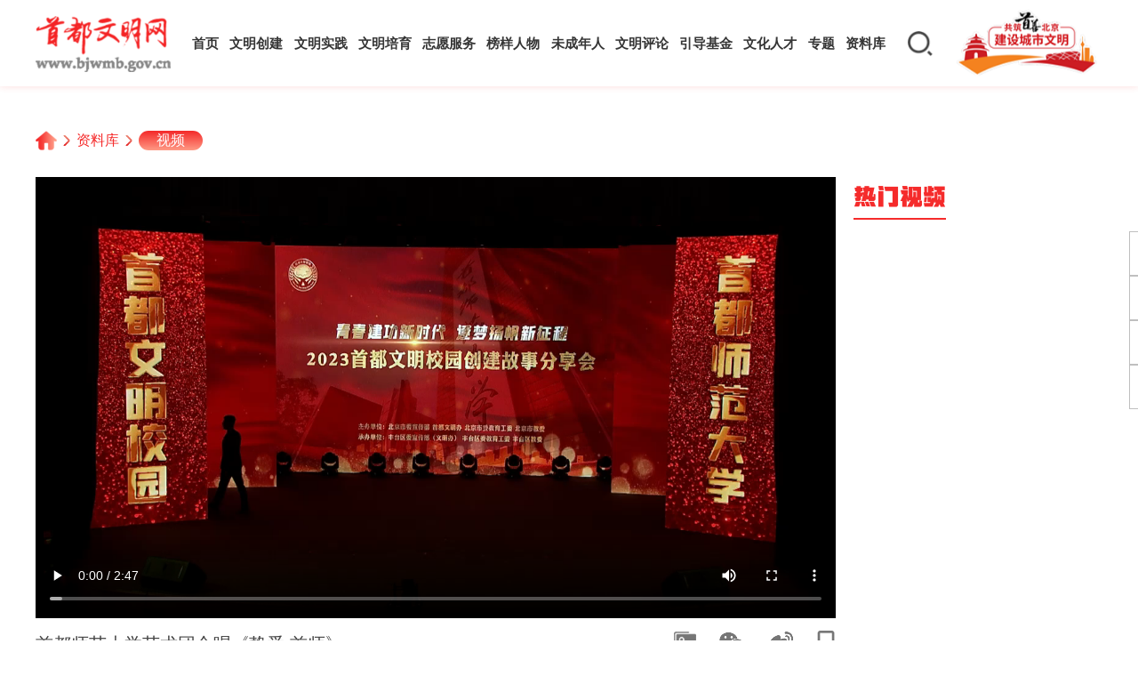

--- FILE ---
content_type: text/html
request_url: https://www.bjwmb.gov.cn/zlk/sp/90000307.html
body_size: 7088
content:
<!DOCTYPE html>
<html lang="en">
    <head>
        <meta charset="UTF-8">
        <meta http-equiv="X-UA-Compatible" content="IE=edge">
        <meta name="viewport" content="width=device-width, initial-scale=1, maximum-scale=1, minimum-scale=1, user-scalable=no">
        <link rel="stylesheet" href="/skin/bjwmb/css/swiper.min.css">
        <link rel="stylesheet" href="/skin/bjwmb/css/public.css">
        <link rel="stylesheet" href="/skin/bjwmb/css/main.css">
        <link rel="shortcut icon" href="/skin/bjwmb/images/icons/favicon.ico" />
        <meta name="description" content="首都师范大学艺术团合唱《挚爱·首师》">
        <meta name="keywords" content="">
        <title>首都师范大学艺术团合唱《挚爱·首师》</title>
    </head>
    <body>
        <!-- 头部 -->
<div class="header">
  <div class="container">
    <div class="logo">
      <a href="/"><img src="/skin/bjwmb/images/logo@2x.png" alt="首都文明网"></a>
    </div>
    <div class="mobile">
      <!-- <div class="mobile-search">
        <input name="search" type="text" placeholder="请输入关键词">
        <div class="search-action">搜索</div>
      </div> -->
      <div class="back remixicon"></div>
      <div class="logo">
        <a href="/"><img src="/skin/bjwmb/images/logo@2x.png" alt="首都文明网"></a>
      </div>
      <div class="mobile-right">
        <div class="mobile-search-icon remixicon"></div>
        <div class="mobile-nav remixicon"></div>
      </div>
    </div>
    <div class="nav">
      <ul class="menu pc">
        <li>
          <div class="cell">
            <a class="first" href="/">首页</a>
          </div>
        </li>
        <li>
          <div class="cell">
            <a class="first" href="/wmcj/">文明创建</a>
          </div>
        </li>
        <li>
          <div class="cell">
            <a class="first tag" href="/wmsj/">文明实践</a>
          </div>
        </li>
        <li>
          <div class="cell">
            <a class="first tag" href="/wmpy/">文明培育</a>
          </div>
        </li>
        <li>
          <div class="cell">
            <a class="first tag" href="/zyfw/">志愿服务</a>
          </div>
        </li>
        <li>
          <div class="cell">
            <a class="first tag" href="/byrw/">榜样人物</a>
          </div>
        </li>
        <li>
          <div class="cell hover">
              <a class="first tag" href="/wcnrsxddjs/xsdhsn/" data-position="bottom">未成年人</a>
              <a class="first tag htitle" style="bottom:-24px;">思想道德建设</a>
          </div>
        </li>
        <li>
          <div class="cell">
            <a class="first tag" href="/wmpl/">文明评论</a>
          </div>
        </li>
        <li>
          <div class="cell hover">
            <a class="first tag" href="https://www.bjwmb.gov.cn/xcwhydjj/" data-position="top" target="_blank">引导基金</a>
              <a class="first tag htitle" style="top:-24px;">北京宣传文化</a>
          </div>
        </li>
        <li>
          <div class="cell hover">
            <a class="first tag" href="https://www.bjwmb.gov.cn/xcsxwhrc/" data-position="top" target="_blank">文化人才</a>
            <a class="first tag htitle" style="top:-24px;">宣传思想</a>
          </div>
        </li>
        <li>
          <div class="cell">
            <a class="first tag" href="/zt/index.html">专题</a>
          </div>
        </li>
        <li>
          <div class="cell">
            <a class="first tag" href="/zlk/">资料库</a>
          </div>
        </li>
      </ul>
      <ul class="menu wap">
        <li>
          <div class="cell">
            <a class="first" href="/">首页</a>
          </div>
        </li>
        <li>
          <div class="cell">
            <a class="first" href="javascript:void(0)">文明创建</a>
            <span>+</span>
          </div>
          <div class="sub">
            <a class="second" href="/wmcj/wmcs/">文明城市</a>
            <a class="second" href="/wmcj/wmcz/">文明村镇</a>
            <a class="second" href="/wmcj/wmdw/">文明单位</a>
            <a class="second" href="/wmcj/wmjt/">文明家庭</a>
            <a class="second" href="/wmcj/wmxy/">文明校园</a>
          </div>
        </li>
        <li>
          <div class="cell">
            <a class="first tag" href="/wmsj/">文明实践</a>
          </div>
        </li>
        <li>
          <div class="cell">
            <a class="first tag" href="javascript:void(0)">文明培育</a>
            <span>+</span>
          </div>
          <div class="sub">
            <a class="second" href="/wmpy/vlbj/">V蓝北京</a>
            <a class="second" href="/wmpy/gpxd/">光盘行动</a>
            <a class="second" href="/wmpy/wmjt/">文明交通</a>
            <a class="second" href="/wmpy/ljfl/">垃圾分类</a>
            <a class="second" href="/wmpy/wmyq/">文明养犬</a>
            <a class="second" href="/wmpy/wmly/">文明旅游</a>
            <a class="second" href="/wmpy/mljx/">美丽街巷</a>
            <a class="second" href="/wmpy/wlwm/">网络文明</a>
          </div>
        </li>
        <li>
          <div class="cell">
            <a class="first tag" href="/zyfw/">志愿服务</a>
          </div>
        </li>
        <li>
          <div class="cell">
            <a class="first tag" href="javascript:void(0)">榜样人物</a>
            <span>+</span>
          </div>
          <div class="sub">
            <a class="second" href="/bjby/">北京榜样</a>
            <a class="second" href="/byrw/ddmf/">道德模范</a>
            <a class="second" href="/sbhr/">中国好人</a>
            <a class="second" href="/byrw/zmyyz/">五个100</a>
            <a class="second" href="/byrw/xsdhsn/">新时代好少年</a>
            <a class="second" href="https://www.bjwh.org.cn/work/work-talent.html">文化人才风采</a>
          </div>
        </li>
        <li>
          <div class="cell">
            <a class="first tag" href="/wcnrsxddjs/xsdhsn/">未成年人思想道德建设</a>
          </div>
        </li>
        <li>
          <div class="cell">
            <a class="first tag" href="/wmpl/">文明评论</a>
          </div>
        </li>
        <li>
          <div class="cell">
            <a class="first tag" href="https://www.bjwmb.gov.cn/xcwhydjj/">北京宣传文化引导基金</a>
          </div>
        </li>
        <li>
          <div class="cell">
            <a class="first tag" href="https://www.bjwmb.gov.cn/xcsxwhrc/
">宣传思想文化人才</a>
          </div>
        </li>
        <li>
          <div class="cell">
            <a class="first tag" href="/zt/index.html">专题</a>
          </div>
        </li>
        <li>
          <div class="cell">
            <a class="first tag" href="javascript:void(0)">资料库</a>
            <span>+</span>
          </div>
          <div class="sub">
            <a class="second" href="/zlk/hb/">海报</a>
            <a class="second" href="/zlk/jb/">简报</a>
            <a class="second" href="/zlk/sp/">视频</a>
            <a class="second" href="/zlk/tp/">图片</a>
          </div>
        </li>
        <!--li>
          <div class="cell">
            <a class="first tag" href="/common/about.html">关于我们</a>
          </div>
        </li-->
      </ul>
    </div>
    <div class="header-tool">
      <!-- <div class="weixin"></div> -->
      <!-- <div class="wb"><a href="https://weibo.com/bjwmb?s=6cm7D0" target="_blank"></a></div> -->
      <div class="search"></div>
      <div class="cclogo">
        <a href="/wmcj/">
          <img class="fill" src="https://i.bjwmb.gov.cn/p/2025/06/19/b5f969632aacc95c7ca15bccb7415bde.png">
        </a>
      </div>
      <!-- <div class="user"></div> -->
      <div class="weixin-drop"><img class="fill" src="/skin/bjwmb/images/main-qrcode.png"></div>
    </div>
  </div>
</div>
<!-- 搜索下拉框 -->
<div class="dropdown-search">
  <div class="dropdown-search-wrap">
    <div class="dropdown-search-input">
      <input id="dropdown-search-input" name="search" type="text" placeholder="搜索关键词" autocomplete="off">
      <div class="dropdown-search-btn remixicon"></div>
    </div>
    <div class="search-rela">
      <h4>热搜词</h4>
      <div class="hot-words">
        <div class="item">文明同行</div><div class="item">时代楷模</div><div class="item">文明行为</div><div class="item">志愿者</div><div class="item">文明城市</div><div class="item">北京榜样</div><div class="item">首善北京</div><div class="item">疫情防控</div>      </div>
    </div>
    <div class="dropdown-close">
      <img src="/skin/bjwmb/images/h2c-close.png">
    </div>
  </div>
</div>
<!-- 搜索下拉框 -->
<!-- 头部 -->
        <div class="main border">
            <div class="wrapper">
                <div class="crumbs">
                    <a class="curmbs__index" href="/">
                        <img src="/skin/bjwmb/images/home-icon.png">
                    </a>
	                	                                        <span></span><a class="curmbs__text" href="/zlk">资料库</a>
	                                    <span></span>
                    <a class="curmbs__class">视频</a>
                </div>
                <div class="video-content" style="display: block;">
                    <div class="video-box">
                        <div class="video">
                            <video src="//v.bjwmb.gov.cn/2023/12/22/bdaae14057f9a56e6756f312498543cb.mp4" controls="controls"></video>
                        </div>
                        <div class="v-hot-list">
                            <div class="v-hot-list-tit">热门视频</div>
	                        	                                                </div>
                    </div>
                    <div class="video-info">
                        <div class="video-title">
                            <h6>首都师范大学艺术团合唱《挚爱·首师》</h6>
                            <div class="tools article-tools">
                                <div class="picture" onclick="createH2c()">
                                    <img class="d" src="/skin/bjwmb/images/picture.png">
                                    <img class="s" src="/skin/bjwmb/images/picture-s.png">
                                </div>
                                <div class="wechat">
                                    <img class="d" src="/skin/bjwmb/images/wechat.png">
                                    <img class="s" src="/skin/bjwmb/images/wechat-s.png">
                                    <div id="wechat-drop" class="tools-qrcode"></div>
                                </div>
                                <div class="weibo">
                                    <img class="d" src="/skin/bjwmb/images/weibo.png">
                                    <img class="s" src="/skin/bjwmb/images/weibo-s.png">
                                </div>
                                <div class="phone">
                                    <img class="d" src="/skin/bjwmb/images/phone.png">
                                    <img class="s" src="/skin/bjwmb/images/phone-s.png">
                                    <div id="phone-drop" class="tools-qrcode"></div>
                                </div>
                                <!-- <div class="collection">
                                <img class="d" src="/skin/bjwmb/images/collection.png">
                                <img class="s" src="/skin/bjwmb/images/collection-s.png">
                                </div> -->
                            </div>
                        </div>
                        <div class="btm">
                            <div class="source">
                                	                                                                                            </div>
                            <div class="date">2023-12-22</div>
                        </div>
                        <div class="video-brief">
                            首都师范大学艺术团合唱的《挚爱·首师》唱出了首都师大莘莘学子怀揣着对未来的憧憬和感恩之心，在追梦的道路上奋勇前行，书写精彩篇章的决心。                        </div>
                    </div>
                    <div class="video-recommend">
                        <div class="rec-title">更多推荐</div>
                        <div class="rec-slider">
                            <div class="swiper-container">
                                <div class="swiper-wrapper">
                                    	                                                                        <div class="swiper-slide">
                                        <div class="pic">
                                            <a href="/zlk/sp/90000488.html">
                                                <img class="fill" src="//i.bjwmb.gov.cn/p/2025/04/04/043875e943e741c2a2741ef79486e7fc.jpg">
                                            </a>
                                        </div>
                                        <div class="con">
                                            <p class="tlht">
                                                <a href="/zlk/sp/90000488.html" class="recommend-href">
                                                    听风听雨过清明                                                </a>
                                            </p>
                                            <div class="btm">
                                                <div class="source tlho">
                                                                                                    </div>
                                            </div>
                                        </div>
                                    </div>
	                                                                        <div class="swiper-slide">
                                        <div class="pic">
                                            <a href="/zlk/sp/90000487.html">
                                                <img class="fill" src="//i.bjwmb.gov.cn/p/2025/04/03/416faf900f3b862345e4de5430f93785.png">
                                            </a>
                                        </div>
                                        <div class="con">
                                            <p class="tlht">
                                                <a href="/zlk/sp/90000487.html" class="recommend-href">
                                                    清明节为什么节日与节气合体？                                                </a>
                                            </p>
                                            <div class="btm">
                                                <div class="source tlho">
                                                                                                    </div>
                                            </div>
                                        </div>
                                    </div>
	                                                                        <div class="swiper-slide">
                                        <div class="pic">
                                            <a href="/zlk/sp/90000486.html">
                                                <img class="fill" src="//i.bjwmb.gov.cn/p/2025/04/03/3367835c413baaffac4358f5f68c28e4.png">
                                            </a>
                                        </div>
                                        <div class="con">
                                            <p class="tlht">
                                                <a href="/zlk/sp/90000486.html" class="recommend-href">
                                                    清明节为什么要吃寒食？                                                </a>
                                            </p>
                                            <div class="btm">
                                                <div class="source tlho">
                                                                                                    </div>
                                            </div>
                                        </div>
                                    </div>
	                                                                        <div class="swiper-slide">
                                        <div class="pic">
                                            <a href="/zlk/sp/90000485.html">
                                                <img class="fill" src="//i.bjwmb.gov.cn/p/2025/04/02/082c4840d61640ec4ad07a05469505ce.png">
                                            </a>
                                        </div>
                                        <div class="con">
                                            <p class="tlht">
                                                <a href="/zlk/sp/90000485.html" class="recommend-href">
                                                     什么体育运动和清明节有关？                                                </a>
                                            </p>
                                            <div class="btm">
                                                <div class="source tlho">
                                                                                                    </div>
                                            </div>
                                        </div>
                                    </div>
	                                                                        <div class="swiper-slide">
                                        <div class="pic">
                                            <a href="/zlk/sp/90000484.html">
                                                <img class="fill" src="//i.bjwmb.gov.cn/p/2025/04/02/fd26868230f0ba68421ff23da66dadb4.png">
                                            </a>
                                        </div>
                                        <div class="con">
                                            <p class="tlht">
                                                <a href="/zlk/sp/90000484.html" class="recommend-href">
                                                    为什么清明节要荡秋千、放风筝？                                                </a>
                                            </p>
                                            <div class="btm">
                                                <div class="source tlho">
                                                                                                    </div>
                                            </div>
                                        </div>
                                    </div>
	                                                                </div>
                            </div>
                            <div class="swiper-button-prev"></div>
                            <div class="swiper-button-next"></div>
                        </div>
                    </div>
                </div>
            </div>
        </div>
        <div class="footer">
  <div class="container">
    <div class="selects">
      <select
        onchange="if(this.options[this.selectedIndex].value!=0) javascript:window.open(this.options[this.selectedIndex].value)">
        <option value="0" selected="">中央文明委成员单位</option>
        <option value="http://www.12371.cn/">中央组织部</option>
        <option value="http://www.wenming.cn/">中央宣传部</option>
        <option value="http://www.zytzb.gov.cn/html/index.html">中央统战部</option>
        <option value="http://www.chinapeace.gov.cn/">中央政法委</option>
        <option value="http://www.cac.gov.cn">中央网信办</option>
        <option value="http://www.wenming.cn/">中央文明办</option>
        <option value="http://www.acftu.org/">全国总工会</option>
        <option value="http://www.ccyl.org.cn/">共青团中央</option>
        <option value="http://www.women.org.cn/">全国妇联</option>
        <option value="http://www.cflac.org.cn/">中国文联</option>
        <option value="http://www.chinawriter.com.cn/">中国作协</option>
        <option value="http://www.cast.org.cn/">中国科协</option>
        <option value="http://www.chinaql.org/">中国侨联</option>
        <option value="http://www.cdpf.org.cn/">中国残联</option>
        <option value="http://www.court.gov.cn/">最高人民法院</option>
        <option value="http://www.spp.gov.cn/">最高人民检察院</option>
        <option value="http://www.gov.cn/">国务院办公厅</option>
        <option value="https://www.fmprc.gov.cn/web/">外交部</option>
        <option value="http://www.ndrc.gov.cn/">国家发展和改革委员会</option>
        <option value="http://www.moe.gov.cn/">教育部</option>
        <option value="http://www.most.gov.cn/">科学技术部</option>
        <option value="http://www.miit.gov.cn/">工业和信息化部</option>
        <option value="https://www.neac.gov.cn/">国家民族事务委员会</option>
        <option value="http://www.mps.gov.cn/n16/index.html">公安部</option>
        <option value="http://www.mca.gov.cn/">民政部</option>
        <option value="http://www.mof.gov.cn/">财政部</option>
        <option value="http://www.mnr.gov.cn/">自然资源部</option>
        <option value="http://www.mee.gov.cn/">生态环境部</option>
        <option value="http://www.mohurd.gov.cn/">住房和城乡建设部</option>
        <option value="http://www.mot.gov.cn/">交通运输部</option>
        <option value="http://mwr.gov.cn/">水利部</option>
        <option value="http://www.moa.gov.cn/">农业农村部</option>
        <option value="https://www.mct.gov.cn/">文化和旅游部</option>
        <option value="http://www.nhc.gov.cn">国家卫生健康委员会</option>
        <option value="http://www.mva.gov.cn/">退役军人事务部</option>
        <option value="http://www.pbc.gov.cn/">中国人民银行</option>
        <option value="http://www.sasac.gov.cn/">国务院国资委</option>
        <option value="http://www.customs.gov.cn/">海关总署</option>
        <option value="http://www.chinatax.gov.cn/">国家税务总局</option>
        <option value="http://www.samr.gov.cn/">国家市场监督管理总局</option>
        <option value="http://www.nrta.gov.cn/">国家广播电视总局</option>
        <option value="http://www.sport.gov.cn/">国家体育总局</option>
        <option value="http://www.cass.cn/">中国社会科学院</option>
        <option value="https://www.nfra.gov.cn/">国家金融监督管理总局</option>
        <option value="http://www.forestry.gov.cn/">国家林业和草原局</option>
        <option value="http://www.ncha.gov.cn/">国家文物局</option>
        <option value="http://www.81.cn/">中央军委政治工作部</option>
        <option value="http://www.redcross.org.cn/">中国红十字会总会</option>
        <option value="http://www.zgggw.gov.cn/">中国关工委</option>
      </select>
      <select
        onchange="if(this.options[this.selectedIndex].value!=0) javascript:window.open(this.options[this.selectedIndex].value)">
        <option value="0" selected="">首都文明委成员单位</option>
        <option value="http://www.qizhiwang.org.cn/">中央和国家机关工委宣传部</option>
        <option value="http://www.ggj.gov.cn/">国家机关事务管理局</option>
        <option value="http://www.sasac.gov.cn/n2588020/n2588072/n2591426/index.html">国务院国资委宣传部</option>
        <option value="http://www.mod.gov.cn/topnews/node_47613.htm">中央军委政治工作部群众工作局</option>
        <option value="https://www.bjdj.gov.cn/index.html">北京市委组织部</option>
        <option value="https://www.bjtzb.gov.cn/">北京市统战部</option>
        <option value="https://www.bj148.org/">北京市委政法委</option>
        <option value="http://www.bjbb.gov.cn/">北京市编办</option>
        <option value="https://www.bjwmb.gov.cn/">首都文明办</option>
        <option value="http://fgw.beijing.gov.cn/">北京市发展改革委</option>
        <option value="http://jw.beijing.gov.cn/">北京市教委</option>
        <option value="http://kw.beijing.gov.cn/">北京市科委</option>
        <option value="http://jxj.beijing.gov.cn/">北京市经济和信息化局</option>
        <option value="http://mzzjw.beijing.gov.cn/">北京市民族宗教委</option>
        <option value="http://gaj.beijing.gov.cn/">北京市公安局</option>
        <option value="http://mzj.beijing.gov.cn/">北京市民政局</option>
        <option value="http://czj.beijing.gov.cn/">北京市财政局</option>
        <option value="http://rsj.beijing.gov.cn/">北京市人力资源和社会保障局</option>
        <option value="http://ghzrzyw.beijing.gov.cn/">北京市规划和自然资源委</option>
        <option value="http://sthjj.beijing.gov.cn/">北京市生态环境局</option>
        <option value="http://zjw.beijing.gov.cn/">北京市住房城乡建设委</option>
        <option value="http://csglw.beijing.gov.cn/">北京市城市管理委</option>
        <option value="http://jtw.beijing.gov.cn/">北京市交通委</option>
        <option value="http://sw.beijing.gov.cn/">北京市商务局</option>
        <option value="http://whlyj.beijing.gov.cn/">北京市文化和旅游局</option>
        <option value="http://wjw.beijing.gov.cn/">北京市卫健委</option>
        <option value="http://wb.beijing.gov.cn/">北京市政府外办</option>
        <option value="http://gzw.beijing.gov.cn/">北京市国资委</option>
        <option value="http://beijing.chinatax.gov.cn/">北京市税务局</option>
        <option value="http://scjgj.beijing.gov.cn/">北京市市场监管局</option>
        <option value="http://gdj.beijing.gov.cn/">北京市广电局</option>
        <option value="http://wwj.beijing.gov.cn/">北京市文物局</option>
        <option value="http://tyj.beijing.gov.cn/">北京市体育局</option>
        <option value="http://yllhj.beijing.gov.cn/">北京市园林绿化局</option>
        <option value="http://jrj.beijing.gov.cn/">北京市金融监管局</option>
        <option value="http://www.cac.gov.cn/gzzc/df0/df1/A09040201index_1.htm">北京市委网信办</option>
        <option value="http://gygl.beijing.gov.cn/">北京市公园管理中心</option>
        <option value="https://www.chncpa.org/">国家大剧院</option>
        <option value="https://kw.beijing.gov.cn/">中关村管委会</option>
        <option value="http://kfqgw.beijing.gov.cn/">北京经济技术开发区</option>
        <option value="http://tamgw.beijing.gov.cn/">天安门地区管委会</option>
        <option value="http://zdzqgw.beijing.gov.cn/zqfw/bjxzdq/">西站地区管委会</option>
        <option value="https://bjca.miit.gov.cn/">北京市通信局</option>
        <option value="https://www.bjzgh.org/">北京市总工会</option>
        <option value="https://www.bjyouth.gov.cn/">团市委</option>
        <option value="http://www.bjwomen.gov.cn/">北京市妇联</option>
        <option value="https://www.bast.net.cn/">北京市科协</option>
        <option value="https://www.bjredcross.org.cn/">北京市红十字会</option>
      </select>
      <select
        onchange="if(this.options[this.selectedIndex].value!=0) javascript:window.open(this.options[this.selectedIndex].value)">
        <option value="0" selected="">首都文明网网站群</option>
        <option value="http://bj.wenming.cn/dc/">东城文明网</option>
        <option value="http://bj.wenming.cn/xc/">西城文明网</option>
        <option value="http://bj.wenming.cn/chy/">朝阳文明网</option>
        <option value="http://bj.wenming.cn/hd">海淀文明网</option>
        <option value="http://www.ftwmw.com">丰台文明网</option>
        <option value="http://www.wmsjs.gov.cn">石景山文明网</option>
        <option value="http://wenming.bjmtg.gov.cn/">门头沟文明网</option>
        <option value="https://bjfshxsd.wenmingyun.cn/">房山文明网</option>
        <option value="http://bj.wenming.cn/tzh/">通州文明网</option>
        <option value="https://www.shywm.gov.cn/">顺义文明网</option>
        <option value="http://bj.wenming.cn/dx/">大兴文明网</option>
        <option value="http://wenming.bjpg.gov.cn/">平谷文明网</option>
        <option value="http://bj.wenming.cn/hr/">怀柔文明网</option>
        <option value="http://bj.wenming.cn/yq/">延庆文明网</option>
      </select>
      <select
        onchange="if(this.options[this.selectedIndex].value!=0) javascript:window.open(this.options[this.selectedIndex].value)">
        <option value="0" selected="">新闻媒体网站</option>
        <option value="http://www.people.com.cn/">人民网</option>
        <option value="http://www.news.cn/">新华网</option>
        <option value="https://www.cctv.com/">央视网</option>
        <option value="https://www.gmw.cn/">光明网</option>
        <option value="http://www.ce.cn/">中国经济网</option>
        <option value="https://www.youth.cn/">中国青年网</option>
        <option value="https://www.chinanews.com.cn/">中国新闻网</option>
        <option value="https://www.bjd.com.cn/index.shtml">京报网</option>
        <option value="https://www.brtv.org.cn/">北京广播电视台</option>
        <option value="http://www.qianlong.com/">千龙网</option>
        <option value="http://www.ynet.com/">北青网</option>
      </select>
    </div>
    <div class="fnav">
      <a href="/">网站首页</a>
      <!--a href="/common/about.html">关于我们</a-->
      <a href="https://mail.beijing.gov.cn/" target="_blank">邮箱登录</a>
    </div>
    <div class="row">
      <div class="conac">
        <script type="text/javascript">
          document.write(unescape("%3Cspan id='_ideConac' %3E%3C/span%3E%3Cscript src='https://dcs.conac.cn/js/01/000/0000/60712149/CA010000000607121490001.js' type='text/javascript'%3E%3C/script%3E"));
        </script>
      </div>
      <div class="info">
        <p>主办单位：首都精神文明建设委员会办公室<i></i>电子邮箱：webmaster@bjwmb.gov.cn</p>
        <p><a href="https://beian.miit.gov.cn/">京ICP备06033490号-1</a><i></i><img
            src="/skin/bjwmb/images/835e7fa6d.png" />京公网安备11011202003959号</p>
      </div>
    </div>
  </div>
</div>
<script>
  var _hmt = _hmt || [];
  (function () {
    var hm = document.createElement("script");
    hm.src = "https://hm.baidu.com/hm.js?9a4cbc62f0bf8d2d082e6ad143f86011";
    var s = document.getElementsByTagName("script")[0];
    s.parentNode.insertBefore(hm, s);
  })();
</script>
        <!-- h2c -->
<div class="h2c" id="h2c">
  <img class="fill h2c-banner normal" src="" onerror="javascript:this.src='/skin/bjwmb/images/default-img.jpg';" style="display: none;">
  <div class="h2c-banner copy"></div>
  <div class="h2c-wrap">
    <div class="h2c-date">2023 12/22</div>
    <div class="h2c-title"></div>
    <div class="h2c-title-backup" style="display: none;">首都师范大学艺术团合唱《挚爱·首师》</div>
    <div class="h2c-con">
      <div class="h2c-qr">
        <div id="h2c-qrcode" class="h2c-qrcode"></div>
        <p>长按二维码<br>查看文章详情</p>
      </div>
      <div class="logo">
        <img src="/skin/bjwmb/images/logo@2x.png">
      </div>
    </div>
  </div>
</div>
<div class="model-fixed">
  <div class="model-content">
    <img src="/skin/bjwmb/images/close-b.png" class="h2c-close">
    <p id="copy-h2c">点击下载</p>
    <div id="h2c-img"></div>
  </div>
</div>
<div class="model-mask"></div>
<!-- h2c -->
        <div class="fixed-sidebar">
  <div class="item remixicon icon-weixin">
    <img class="fill qr" src="/skin/bjwmb/images/main-qrcode.png">
  </div>
  <div class="item remixicon icon-weibo">
    <a href="https://weibo.com/bjwmb" target="_blank"></a>
  </div>
  <div class="item remixicon icon-phone">
    <img class="fill qr" src="/skin/bjwmb/images/phone-qrcode.png">
  </div>
  <div class="item remixicon icon-home"><a href="/"></a></div>
  <div class="item remixicon icon-top" id="top"></div>
</div>
        <script src="/skin/bjwmb/js/jquery.min.js"></script>
        <script src="/skin/bjwmb/js/swiper.min.js"></script>
        <script src="/skin/bjwmb/js/html2canvas.min.js"></script>
        <script src="/skin/bjwmb/js/jquery.qrcode.min.js"></script>
        <script src="/skin/bjwmb/js/toast.js"></script>
        <script src="/skin/bjwmb/js/public.js"></script>
        <script src="/skin/bjwmb/js/article.js"></script>
    </body>
</html>